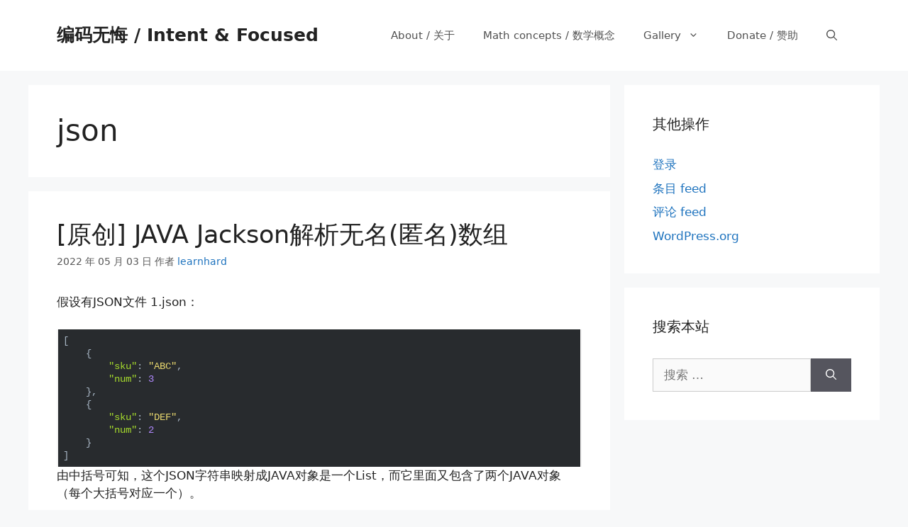

--- FILE ---
content_type: text/html; charset=UTF-8
request_url: https://www.codelast.com/tag/json/
body_size: 13463
content:
<!DOCTYPE html>
<html lang="zh-Hans">
<head>
<meta charset="UTF-8">
<title>json &#8211; 编码无悔 /  Intent &amp; Focused</title>
<meta name='robots' content='max-image-preview:large' />
<meta name="viewport" content="width=device-width, initial-scale=1"><link rel="alternate" type="application/rss+xml" title="编码无悔 /  Intent &amp; Focused &raquo; Feed" href="https://www.codelast.com/feed/" />
<link rel="alternate" type="application/rss+xml" title="编码无悔 /  Intent &amp; Focused &raquo; 评论 Feed" href="https://www.codelast.com/comments/feed/" />
<link rel="alternate" type="application/rss+xml" title="编码无悔 /  Intent &amp; Focused &raquo; json 标签 Feed" href="https://www.codelast.com/tag/json/feed/" />
<style id='wp-img-auto-sizes-contain-inline-css'>
img:is([sizes=auto i],[sizes^="auto," i]){contain-intrinsic-size:3000px 1500px}
/*# sourceURL=wp-img-auto-sizes-contain-inline-css */
</style>
<style id='wp-emoji-styles-inline-css'>
img.wp-smiley, img.emoji {
display: inline !important;
border: none !important;
box-shadow: none !important;
height: 1em !important;
width: 1em !important;
margin: 0 0.07em !important;
vertical-align: -0.1em !important;
background: none !important;
padding: 0 !important;
}
/*# sourceURL=wp-emoji-styles-inline-css */
</style>
<style id='wp-block-library-inline-css'>
:root{--wp-block-synced-color:#7a00df;--wp-block-synced-color--rgb:122,0,223;--wp-bound-block-color:var(--wp-block-synced-color);--wp-editor-canvas-background:#ddd;--wp-admin-theme-color:#007cba;--wp-admin-theme-color--rgb:0,124,186;--wp-admin-theme-color-darker-10:#006ba1;--wp-admin-theme-color-darker-10--rgb:0,107,160.5;--wp-admin-theme-color-darker-20:#005a87;--wp-admin-theme-color-darker-20--rgb:0,90,135;--wp-admin-border-width-focus:2px}@media (min-resolution:192dpi){:root{--wp-admin-border-width-focus:1.5px}}.wp-element-button{cursor:pointer}:root .has-very-light-gray-background-color{background-color:#eee}:root .has-very-dark-gray-background-color{background-color:#313131}:root .has-very-light-gray-color{color:#eee}:root .has-very-dark-gray-color{color:#313131}:root .has-vivid-green-cyan-to-vivid-cyan-blue-gradient-background{background:linear-gradient(135deg,#00d084,#0693e3)}:root .has-purple-crush-gradient-background{background:linear-gradient(135deg,#34e2e4,#4721fb 50%,#ab1dfe)}:root .has-hazy-dawn-gradient-background{background:linear-gradient(135deg,#faaca8,#dad0ec)}:root .has-subdued-olive-gradient-background{background:linear-gradient(135deg,#fafae1,#67a671)}:root .has-atomic-cream-gradient-background{background:linear-gradient(135deg,#fdd79a,#004a59)}:root .has-nightshade-gradient-background{background:linear-gradient(135deg,#330968,#31cdcf)}:root .has-midnight-gradient-background{background:linear-gradient(135deg,#020381,#2874fc)}:root{--wp--preset--font-size--normal:16px;--wp--preset--font-size--huge:42px}.has-regular-font-size{font-size:1em}.has-larger-font-size{font-size:2.625em}.has-normal-font-size{font-size:var(--wp--preset--font-size--normal)}.has-huge-font-size{font-size:var(--wp--preset--font-size--huge)}.has-text-align-center{text-align:center}.has-text-align-left{text-align:left}.has-text-align-right{text-align:right}.has-fit-text{white-space:nowrap!important}#end-resizable-editor-section{display:none}.aligncenter{clear:both}.items-justified-left{justify-content:flex-start}.items-justified-center{justify-content:center}.items-justified-right{justify-content:flex-end}.items-justified-space-between{justify-content:space-between}.screen-reader-text{border:0;clip-path:inset(50%);height:1px;margin:-1px;overflow:hidden;padding:0;position:absolute;width:1px;word-wrap:normal!important}.screen-reader-text:focus{background-color:#ddd;clip-path:none;color:#444;display:block;font-size:1em;height:auto;left:5px;line-height:normal;padding:15px 23px 14px;text-decoration:none;top:5px;width:auto;z-index:100000}html :where(.has-border-color){border-style:solid}html :where([style*=border-top-color]){border-top-style:solid}html :where([style*=border-right-color]){border-right-style:solid}html :where([style*=border-bottom-color]){border-bottom-style:solid}html :where([style*=border-left-color]){border-left-style:solid}html :where([style*=border-width]){border-style:solid}html :where([style*=border-top-width]){border-top-style:solid}html :where([style*=border-right-width]){border-right-style:solid}html :where([style*=border-bottom-width]){border-bottom-style:solid}html :where([style*=border-left-width]){border-left-style:solid}html :where(img[class*=wp-image-]){height:auto;max-width:100%}:where(figure){margin:0 0 1em}html :where(.is-position-sticky){--wp-admin--admin-bar--position-offset:var(--wp-admin--admin-bar--height,0px)}@media screen and (max-width:600px){html :where(.is-position-sticky){--wp-admin--admin-bar--position-offset:0px}}
/*# sourceURL=wp-block-library-inline-css */
</style><style id='global-styles-inline-css'>
:root{--wp--preset--aspect-ratio--square: 1;--wp--preset--aspect-ratio--4-3: 4/3;--wp--preset--aspect-ratio--3-4: 3/4;--wp--preset--aspect-ratio--3-2: 3/2;--wp--preset--aspect-ratio--2-3: 2/3;--wp--preset--aspect-ratio--16-9: 16/9;--wp--preset--aspect-ratio--9-16: 9/16;--wp--preset--color--black: #000000;--wp--preset--color--cyan-bluish-gray: #abb8c3;--wp--preset--color--white: #ffffff;--wp--preset--color--pale-pink: #f78da7;--wp--preset--color--vivid-red: #cf2e2e;--wp--preset--color--luminous-vivid-orange: #ff6900;--wp--preset--color--luminous-vivid-amber: #fcb900;--wp--preset--color--light-green-cyan: #7bdcb5;--wp--preset--color--vivid-green-cyan: #00d084;--wp--preset--color--pale-cyan-blue: #8ed1fc;--wp--preset--color--vivid-cyan-blue: #0693e3;--wp--preset--color--vivid-purple: #9b51e0;--wp--preset--color--contrast: var(--contrast);--wp--preset--color--contrast-2: var(--contrast-2);--wp--preset--color--contrast-3: var(--contrast-3);--wp--preset--color--base: var(--base);--wp--preset--color--base-2: var(--base-2);--wp--preset--color--base-3: var(--base-3);--wp--preset--color--accent: var(--accent);--wp--preset--gradient--vivid-cyan-blue-to-vivid-purple: linear-gradient(135deg,rgb(6,147,227) 0%,rgb(155,81,224) 100%);--wp--preset--gradient--light-green-cyan-to-vivid-green-cyan: linear-gradient(135deg,rgb(122,220,180) 0%,rgb(0,208,130) 100%);--wp--preset--gradient--luminous-vivid-amber-to-luminous-vivid-orange: linear-gradient(135deg,rgb(252,185,0) 0%,rgb(255,105,0) 100%);--wp--preset--gradient--luminous-vivid-orange-to-vivid-red: linear-gradient(135deg,rgb(255,105,0) 0%,rgb(207,46,46) 100%);--wp--preset--gradient--very-light-gray-to-cyan-bluish-gray: linear-gradient(135deg,rgb(238,238,238) 0%,rgb(169,184,195) 100%);--wp--preset--gradient--cool-to-warm-spectrum: linear-gradient(135deg,rgb(74,234,220) 0%,rgb(151,120,209) 20%,rgb(207,42,186) 40%,rgb(238,44,130) 60%,rgb(251,105,98) 80%,rgb(254,248,76) 100%);--wp--preset--gradient--blush-light-purple: linear-gradient(135deg,rgb(255,206,236) 0%,rgb(152,150,240) 100%);--wp--preset--gradient--blush-bordeaux: linear-gradient(135deg,rgb(254,205,165) 0%,rgb(254,45,45) 50%,rgb(107,0,62) 100%);--wp--preset--gradient--luminous-dusk: linear-gradient(135deg,rgb(255,203,112) 0%,rgb(199,81,192) 50%,rgb(65,88,208) 100%);--wp--preset--gradient--pale-ocean: linear-gradient(135deg,rgb(255,245,203) 0%,rgb(182,227,212) 50%,rgb(51,167,181) 100%);--wp--preset--gradient--electric-grass: linear-gradient(135deg,rgb(202,248,128) 0%,rgb(113,206,126) 100%);--wp--preset--gradient--midnight: linear-gradient(135deg,rgb(2,3,129) 0%,rgb(40,116,252) 100%);--wp--preset--font-size--small: 13px;--wp--preset--font-size--medium: 20px;--wp--preset--font-size--large: 36px;--wp--preset--font-size--x-large: 42px;--wp--preset--spacing--20: 0.44rem;--wp--preset--spacing--30: 0.67rem;--wp--preset--spacing--40: 1rem;--wp--preset--spacing--50: 1.5rem;--wp--preset--spacing--60: 2.25rem;--wp--preset--spacing--70: 3.38rem;--wp--preset--spacing--80: 5.06rem;--wp--preset--shadow--natural: 6px 6px 9px rgba(0, 0, 0, 0.2);--wp--preset--shadow--deep: 12px 12px 50px rgba(0, 0, 0, 0.4);--wp--preset--shadow--sharp: 6px 6px 0px rgba(0, 0, 0, 0.2);--wp--preset--shadow--outlined: 6px 6px 0px -3px rgb(255, 255, 255), 6px 6px rgb(0, 0, 0);--wp--preset--shadow--crisp: 6px 6px 0px rgb(0, 0, 0);}:where(.is-layout-flex){gap: 0.5em;}:where(.is-layout-grid){gap: 0.5em;}body .is-layout-flex{display: flex;}.is-layout-flex{flex-wrap: wrap;align-items: center;}.is-layout-flex > :is(*, div){margin: 0;}body .is-layout-grid{display: grid;}.is-layout-grid > :is(*, div){margin: 0;}:where(.wp-block-columns.is-layout-flex){gap: 2em;}:where(.wp-block-columns.is-layout-grid){gap: 2em;}:where(.wp-block-post-template.is-layout-flex){gap: 1.25em;}:where(.wp-block-post-template.is-layout-grid){gap: 1.25em;}.has-black-color{color: var(--wp--preset--color--black) !important;}.has-cyan-bluish-gray-color{color: var(--wp--preset--color--cyan-bluish-gray) !important;}.has-white-color{color: var(--wp--preset--color--white) !important;}.has-pale-pink-color{color: var(--wp--preset--color--pale-pink) !important;}.has-vivid-red-color{color: var(--wp--preset--color--vivid-red) !important;}.has-luminous-vivid-orange-color{color: var(--wp--preset--color--luminous-vivid-orange) !important;}.has-luminous-vivid-amber-color{color: var(--wp--preset--color--luminous-vivid-amber) !important;}.has-light-green-cyan-color{color: var(--wp--preset--color--light-green-cyan) !important;}.has-vivid-green-cyan-color{color: var(--wp--preset--color--vivid-green-cyan) !important;}.has-pale-cyan-blue-color{color: var(--wp--preset--color--pale-cyan-blue) !important;}.has-vivid-cyan-blue-color{color: var(--wp--preset--color--vivid-cyan-blue) !important;}.has-vivid-purple-color{color: var(--wp--preset--color--vivid-purple) !important;}.has-black-background-color{background-color: var(--wp--preset--color--black) !important;}.has-cyan-bluish-gray-background-color{background-color: var(--wp--preset--color--cyan-bluish-gray) !important;}.has-white-background-color{background-color: var(--wp--preset--color--white) !important;}.has-pale-pink-background-color{background-color: var(--wp--preset--color--pale-pink) !important;}.has-vivid-red-background-color{background-color: var(--wp--preset--color--vivid-red) !important;}.has-luminous-vivid-orange-background-color{background-color: var(--wp--preset--color--luminous-vivid-orange) !important;}.has-luminous-vivid-amber-background-color{background-color: var(--wp--preset--color--luminous-vivid-amber) !important;}.has-light-green-cyan-background-color{background-color: var(--wp--preset--color--light-green-cyan) !important;}.has-vivid-green-cyan-background-color{background-color: var(--wp--preset--color--vivid-green-cyan) !important;}.has-pale-cyan-blue-background-color{background-color: var(--wp--preset--color--pale-cyan-blue) !important;}.has-vivid-cyan-blue-background-color{background-color: var(--wp--preset--color--vivid-cyan-blue) !important;}.has-vivid-purple-background-color{background-color: var(--wp--preset--color--vivid-purple) !important;}.has-black-border-color{border-color: var(--wp--preset--color--black) !important;}.has-cyan-bluish-gray-border-color{border-color: var(--wp--preset--color--cyan-bluish-gray) !important;}.has-white-border-color{border-color: var(--wp--preset--color--white) !important;}.has-pale-pink-border-color{border-color: var(--wp--preset--color--pale-pink) !important;}.has-vivid-red-border-color{border-color: var(--wp--preset--color--vivid-red) !important;}.has-luminous-vivid-orange-border-color{border-color: var(--wp--preset--color--luminous-vivid-orange) !important;}.has-luminous-vivid-amber-border-color{border-color: var(--wp--preset--color--luminous-vivid-amber) !important;}.has-light-green-cyan-border-color{border-color: var(--wp--preset--color--light-green-cyan) !important;}.has-vivid-green-cyan-border-color{border-color: var(--wp--preset--color--vivid-green-cyan) !important;}.has-pale-cyan-blue-border-color{border-color: var(--wp--preset--color--pale-cyan-blue) !important;}.has-vivid-cyan-blue-border-color{border-color: var(--wp--preset--color--vivid-cyan-blue) !important;}.has-vivid-purple-border-color{border-color: var(--wp--preset--color--vivid-purple) !important;}.has-vivid-cyan-blue-to-vivid-purple-gradient-background{background: var(--wp--preset--gradient--vivid-cyan-blue-to-vivid-purple) !important;}.has-light-green-cyan-to-vivid-green-cyan-gradient-background{background: var(--wp--preset--gradient--light-green-cyan-to-vivid-green-cyan) !important;}.has-luminous-vivid-amber-to-luminous-vivid-orange-gradient-background{background: var(--wp--preset--gradient--luminous-vivid-amber-to-luminous-vivid-orange) !important;}.has-luminous-vivid-orange-to-vivid-red-gradient-background{background: var(--wp--preset--gradient--luminous-vivid-orange-to-vivid-red) !important;}.has-very-light-gray-to-cyan-bluish-gray-gradient-background{background: var(--wp--preset--gradient--very-light-gray-to-cyan-bluish-gray) !important;}.has-cool-to-warm-spectrum-gradient-background{background: var(--wp--preset--gradient--cool-to-warm-spectrum) !important;}.has-blush-light-purple-gradient-background{background: var(--wp--preset--gradient--blush-light-purple) !important;}.has-blush-bordeaux-gradient-background{background: var(--wp--preset--gradient--blush-bordeaux) !important;}.has-luminous-dusk-gradient-background{background: var(--wp--preset--gradient--luminous-dusk) !important;}.has-pale-ocean-gradient-background{background: var(--wp--preset--gradient--pale-ocean) !important;}.has-electric-grass-gradient-background{background: var(--wp--preset--gradient--electric-grass) !important;}.has-midnight-gradient-background{background: var(--wp--preset--gradient--midnight) !important;}.has-small-font-size{font-size: var(--wp--preset--font-size--small) !important;}.has-medium-font-size{font-size: var(--wp--preset--font-size--medium) !important;}.has-large-font-size{font-size: var(--wp--preset--font-size--large) !important;}.has-x-large-font-size{font-size: var(--wp--preset--font-size--x-large) !important;}
/*# sourceURL=global-styles-inline-css */
</style>
<style id='classic-theme-styles-inline-css'>
/*! This file is auto-generated */
.wp-block-button__link{color:#fff;background-color:#32373c;border-radius:9999px;box-shadow:none;text-decoration:none;padding:calc(.667em + 2px) calc(1.333em + 2px);font-size:1.125em}.wp-block-file__button{background:#32373c;color:#fff;text-decoration:none}
/*# sourceURL=/wp-includes/css/classic-themes.min.css */
</style>
<!-- <link rel='stylesheet' id='titan-adminbar-styles-css' href='https://www.codelast.com/wp-content/plugins/anti-spam/assets/css/admin-bar.css?ver=7.4.0' media='all' /> -->
<!-- <link rel='stylesheet' id='generate-style-css' href='https://www.codelast.com/wp-content/themes/generatepress/assets/css/main.min.css?ver=3.6.1' media='all' /> -->
<link rel="stylesheet" type="text/css" href="//www.codelast.com/wp-content/cache/wpfc-minified/891gv4i8/853ac.css" media="all"/>
<style id='generate-style-inline-css'>
body{background-color:#f7f8f9;color:#222222;}a{color:#1e73be;}a:hover, a:focus, a:active{color:#000000;}.wp-block-group__inner-container{max-width:1200px;margin-left:auto;margin-right:auto;}.navigation-search{position:absolute;left:-99999px;pointer-events:none;visibility:hidden;z-index:20;width:100%;top:0;transition:opacity 100ms ease-in-out;opacity:0;}.navigation-search.nav-search-active{left:0;right:0;pointer-events:auto;visibility:visible;opacity:1;}.navigation-search input[type="search"]{outline:0;border:0;vertical-align:bottom;line-height:1;opacity:0.9;width:100%;z-index:20;border-radius:0;-webkit-appearance:none;height:60px;}.navigation-search input::-ms-clear{display:none;width:0;height:0;}.navigation-search input::-ms-reveal{display:none;width:0;height:0;}.navigation-search input::-webkit-search-decoration, .navigation-search input::-webkit-search-cancel-button, .navigation-search input::-webkit-search-results-button, .navigation-search input::-webkit-search-results-decoration{display:none;}.gen-sidebar-nav .navigation-search{top:auto;bottom:0;}:root{--contrast:#222222;--contrast-2:#575760;--contrast-3:#b2b2be;--base:#f0f0f0;--base-2:#f7f8f9;--base-3:#ffffff;--accent:#1e73be;}:root .has-contrast-color{color:var(--contrast);}:root .has-contrast-background-color{background-color:var(--contrast);}:root .has-contrast-2-color{color:var(--contrast-2);}:root .has-contrast-2-background-color{background-color:var(--contrast-2);}:root .has-contrast-3-color{color:var(--contrast-3);}:root .has-contrast-3-background-color{background-color:var(--contrast-3);}:root .has-base-color{color:var(--base);}:root .has-base-background-color{background-color:var(--base);}:root .has-base-2-color{color:var(--base-2);}:root .has-base-2-background-color{background-color:var(--base-2);}:root .has-base-3-color{color:var(--base-3);}:root .has-base-3-background-color{background-color:var(--base-3);}:root .has-accent-color{color:var(--accent);}:root .has-accent-background-color{background-color:var(--accent);}body, button, input, select, textarea{font-family:-apple-system, system-ui, BlinkMacSystemFont, "Segoe UI", Helvetica, Arial, sans-serif, "Apple Color Emoji", "Segoe UI Emoji", "Segoe UI Symbol";}body{line-height:1.5;}.entry-content > [class*="wp-block-"]:not(:last-child):not(.wp-block-heading){margin-bottom:1.5em;}.main-navigation .main-nav ul ul li a{font-size:14px;}.sidebar .widget, .footer-widgets .widget{font-size:17px;}@media (max-width:768px){h1{font-size:31px;}h2{font-size:27px;}h3{font-size:24px;}h4{font-size:22px;}h5{font-size:19px;}}.top-bar{background-color:#636363;color:#ffffff;}.top-bar a{color:#ffffff;}.top-bar a:hover{color:#303030;}.site-header{background-color:#ffffff;}.main-title a,.main-title a:hover{color:#222222;}.site-description{color:#757575;}.mobile-menu-control-wrapper .menu-toggle,.mobile-menu-control-wrapper .menu-toggle:hover,.mobile-menu-control-wrapper .menu-toggle:focus,.has-inline-mobile-toggle #site-navigation.toggled{background-color:rgba(0, 0, 0, 0.02);}.main-navigation,.main-navigation ul ul{background-color:#ffffff;}.main-navigation .main-nav ul li a, .main-navigation .menu-toggle, .main-navigation .menu-bar-items{color:#515151;}.main-navigation .main-nav ul li:not([class*="current-menu-"]):hover > a, .main-navigation .main-nav ul li:not([class*="current-menu-"]):focus > a, .main-navigation .main-nav ul li.sfHover:not([class*="current-menu-"]) > a, .main-navigation .menu-bar-item:hover > a, .main-navigation .menu-bar-item.sfHover > a{color:#7a8896;background-color:#ffffff;}button.menu-toggle:hover,button.menu-toggle:focus{color:#515151;}.main-navigation .main-nav ul li[class*="current-menu-"] > a{color:#7a8896;background-color:#ffffff;}.navigation-search input[type="search"],.navigation-search input[type="search"]:active, .navigation-search input[type="search"]:focus, .main-navigation .main-nav ul li.search-item.active > a, .main-navigation .menu-bar-items .search-item.active > a{color:#7a8896;background-color:#ffffff;}.main-navigation ul ul{background-color:#eaeaea;}.main-navigation .main-nav ul ul li a{color:#515151;}.main-navigation .main-nav ul ul li:not([class*="current-menu-"]):hover > a,.main-navigation .main-nav ul ul li:not([class*="current-menu-"]):focus > a, .main-navigation .main-nav ul ul li.sfHover:not([class*="current-menu-"]) > a{color:#7a8896;background-color:#eaeaea;}.main-navigation .main-nav ul ul li[class*="current-menu-"] > a{color:#7a8896;background-color:#eaeaea;}.separate-containers .inside-article, .separate-containers .comments-area, .separate-containers .page-header, .one-container .container, .separate-containers .paging-navigation, .inside-page-header{background-color:#ffffff;}.entry-title a{color:#222222;}.entry-title a:hover{color:#55555e;}.entry-meta{color:#595959;}.sidebar .widget{background-color:#ffffff;}.footer-widgets{background-color:#ffffff;}.footer-widgets .widget-title{color:#000000;}.site-info{color:#ffffff;background-color:#55555e;}.site-info a{color:#ffffff;}.site-info a:hover{color:#d3d3d3;}.footer-bar .widget_nav_menu .current-menu-item a{color:#d3d3d3;}input[type="text"],input[type="email"],input[type="url"],input[type="password"],input[type="search"],input[type="tel"],input[type="number"],textarea,select{color:#666666;background-color:#fafafa;border-color:#cccccc;}input[type="text"]:focus,input[type="email"]:focus,input[type="url"]:focus,input[type="password"]:focus,input[type="search"]:focus,input[type="tel"]:focus,input[type="number"]:focus,textarea:focus,select:focus{color:#666666;background-color:#ffffff;border-color:#bfbfbf;}button,html input[type="button"],input[type="reset"],input[type="submit"],a.button,a.wp-block-button__link:not(.has-background){color:#ffffff;background-color:#55555e;}button:hover,html input[type="button"]:hover,input[type="reset"]:hover,input[type="submit"]:hover,a.button:hover,button:focus,html input[type="button"]:focus,input[type="reset"]:focus,input[type="submit"]:focus,a.button:focus,a.wp-block-button__link:not(.has-background):active,a.wp-block-button__link:not(.has-background):focus,a.wp-block-button__link:not(.has-background):hover{color:#ffffff;background-color:#3f4047;}a.generate-back-to-top{background-color:rgba( 0,0,0,0.4 );color:#ffffff;}a.generate-back-to-top:hover,a.generate-back-to-top:focus{background-color:rgba( 0,0,0,0.6 );color:#ffffff;}:root{--gp-search-modal-bg-color:var(--base-3);--gp-search-modal-text-color:var(--contrast);--gp-search-modal-overlay-bg-color:rgba(0,0,0,0.2);}@media (max-width:768px){.main-navigation .menu-bar-item:hover > a, .main-navigation .menu-bar-item.sfHover > a{background:none;color:#515151;}}.nav-below-header .main-navigation .inside-navigation.grid-container, .nav-above-header .main-navigation .inside-navigation.grid-container{padding:0px 20px 0px 20px;}.site-main .wp-block-group__inner-container{padding:40px;}.separate-containers .paging-navigation{padding-top:20px;padding-bottom:20px;}.entry-content .alignwide, body:not(.no-sidebar) .entry-content .alignfull{margin-left:-40px;width:calc(100% + 80px);max-width:calc(100% + 80px);}.rtl .menu-item-has-children .dropdown-menu-toggle{padding-left:20px;}.rtl .main-navigation .main-nav ul li.menu-item-has-children > a{padding-right:20px;}@media (max-width:768px){.separate-containers .inside-article, .separate-containers .comments-area, .separate-containers .page-header, .separate-containers .paging-navigation, .one-container .site-content, .inside-page-header{padding:30px;}.site-main .wp-block-group__inner-container{padding:30px;}.inside-top-bar{padding-right:30px;padding-left:30px;}.inside-header{padding-right:30px;padding-left:30px;}.widget-area .widget{padding-top:30px;padding-right:30px;padding-bottom:30px;padding-left:30px;}.footer-widgets-container{padding-top:30px;padding-right:30px;padding-bottom:30px;padding-left:30px;}.inside-site-info{padding-right:30px;padding-left:30px;}.entry-content .alignwide, body:not(.no-sidebar) .entry-content .alignfull{margin-left:-30px;width:calc(100% + 60px);max-width:calc(100% + 60px);}.one-container .site-main .paging-navigation{margin-bottom:20px;}}/* End cached CSS */.is-right-sidebar{width:30%;}.is-left-sidebar{width:30%;}.site-content .content-area{width:70%;}@media (max-width:768px){.main-navigation .menu-toggle,.sidebar-nav-mobile:not(#sticky-placeholder){display:block;}.main-navigation ul,.gen-sidebar-nav,.main-navigation:not(.slideout-navigation):not(.toggled) .main-nav > ul,.has-inline-mobile-toggle #site-navigation .inside-navigation > *:not(.navigation-search):not(.main-nav){display:none;}.nav-align-right .inside-navigation,.nav-align-center .inside-navigation{justify-content:space-between;}.has-inline-mobile-toggle .mobile-menu-control-wrapper{display:flex;flex-wrap:wrap;}.has-inline-mobile-toggle .inside-header{flex-direction:row;text-align:left;flex-wrap:wrap;}.has-inline-mobile-toggle .header-widget,.has-inline-mobile-toggle #site-navigation{flex-basis:100%;}.nav-float-left .has-inline-mobile-toggle #site-navigation{order:10;}}
/*# sourceURL=generate-style-inline-css */
</style>
<link rel="https://api.w.org/" href="https://www.codelast.com/wp-json/" /><link rel="alternate" title="JSON" type="application/json" href="https://www.codelast.com/wp-json/wp/v2/tags/1836" /><link rel="EditURI" type="application/rsd+xml" title="RSD" href="https://www.codelast.com/xmlrpc.php?rsd" />
<meta name="generator" content="WordPress 6.9" />
</head>
<body class="archive tag tag-json tag-1836 wp-embed-responsive wp-theme-generatepress right-sidebar nav-float-right separate-containers nav-search-enabled header-aligned-left dropdown-hover" itemtype="https://schema.org/Blog" itemscope>
<a class="screen-reader-text skip-link" href="#content" title="跳至内容">跳至内容</a>		<header class="site-header has-inline-mobile-toggle" id="masthead" aria-label="站点"  itemtype="https://schema.org/WPHeader" itemscope>
<div class="inside-header grid-container">
<div class="site-branding">
<p class="main-title" itemprop="headline">
<a href="https://www.codelast.com/" rel="home">编码无悔 /  Intent &amp; Focused</a>
</p>
</div>	<nav class="main-navigation mobile-menu-control-wrapper" id="mobile-menu-control-wrapper" aria-label="移动端切换">
<div class="menu-bar-items"><span class="menu-bar-item search-item"><a aria-label="打开搜索框" href="#"><span class="gp-icon icon-search"><svg viewBox="0 0 512 512" aria-hidden="true" xmlns="http://www.w3.org/2000/svg" width="1em" height="1em"><path fill-rule="evenodd" clip-rule="evenodd" d="M208 48c-88.366 0-160 71.634-160 160s71.634 160 160 160 160-71.634 160-160S296.366 48 208 48zM0 208C0 93.125 93.125 0 208 0s208 93.125 208 208c0 48.741-16.765 93.566-44.843 129.024l133.826 134.018c9.366 9.379 9.355 24.575-.025 33.941-9.379 9.366-24.575 9.355-33.941-.025L337.238 370.987C301.747 399.167 256.839 416 208 416 93.125 416 0 322.875 0 208z" /></svg><svg viewBox="0 0 512 512" aria-hidden="true" xmlns="http://www.w3.org/2000/svg" width="1em" height="1em"><path d="M71.029 71.029c9.373-9.372 24.569-9.372 33.942 0L256 222.059l151.029-151.03c9.373-9.372 24.569-9.372 33.942 0 9.372 9.373 9.372 24.569 0 33.942L289.941 256l151.03 151.029c9.372 9.373 9.372 24.569 0 33.942-9.373 9.372-24.569 9.372-33.942 0L256 289.941l-151.029 151.03c-9.373 9.372-24.569 9.372-33.942 0-9.372-9.373-9.372-24.569 0-33.942L222.059 256 71.029 104.971c-9.372-9.373-9.372-24.569 0-33.942z" /></svg></span></a></span></div>		<button data-nav="site-navigation" class="menu-toggle" aria-controls="primary-menu" aria-expanded="false">
<span class="gp-icon icon-menu-bars"><svg viewBox="0 0 512 512" aria-hidden="true" xmlns="http://www.w3.org/2000/svg" width="1em" height="1em"><path d="M0 96c0-13.255 10.745-24 24-24h464c13.255 0 24 10.745 24 24s-10.745 24-24 24H24c-13.255 0-24-10.745-24-24zm0 160c0-13.255 10.745-24 24-24h464c13.255 0 24 10.745 24 24s-10.745 24-24 24H24c-13.255 0-24-10.745-24-24zm0 160c0-13.255 10.745-24 24-24h464c13.255 0 24 10.745 24 24s-10.745 24-24 24H24c-13.255 0-24-10.745-24-24z" /></svg><svg viewBox="0 0 512 512" aria-hidden="true" xmlns="http://www.w3.org/2000/svg" width="1em" height="1em"><path d="M71.029 71.029c9.373-9.372 24.569-9.372 33.942 0L256 222.059l151.029-151.03c9.373-9.372 24.569-9.372 33.942 0 9.372 9.373 9.372 24.569 0 33.942L289.941 256l151.03 151.029c9.372 9.373 9.372 24.569 0 33.942-9.373 9.372-24.569 9.372-33.942 0L256 289.941l-151.029 151.03c-9.373 9.372-24.569 9.372-33.942 0-9.372-9.373-9.372-24.569 0-33.942L222.059 256 71.029 104.971c-9.372-9.373-9.372-24.569 0-33.942z" /></svg></span><span class="screen-reader-text">菜单</span>		</button>
</nav>
<nav class="main-navigation has-menu-bar-items sub-menu-right" id="site-navigation" aria-label="主要"  itemtype="https://schema.org/SiteNavigationElement" itemscope>
<div class="inside-navigation grid-container">
<form method="get" class="search-form navigation-search" action="https://www.codelast.com/">
<input type="search" class="search-field" value="" name="s" title="搜索" />
</form>				<button class="menu-toggle" aria-controls="primary-menu" aria-expanded="false">
<span class="gp-icon icon-menu-bars"><svg viewBox="0 0 512 512" aria-hidden="true" xmlns="http://www.w3.org/2000/svg" width="1em" height="1em"><path d="M0 96c0-13.255 10.745-24 24-24h464c13.255 0 24 10.745 24 24s-10.745 24-24 24H24c-13.255 0-24-10.745-24-24zm0 160c0-13.255 10.745-24 24-24h464c13.255 0 24 10.745 24 24s-10.745 24-24 24H24c-13.255 0-24-10.745-24-24zm0 160c0-13.255 10.745-24 24-24h464c13.255 0 24 10.745 24 24s-10.745 24-24 24H24c-13.255 0-24-10.745-24-24z" /></svg><svg viewBox="0 0 512 512" aria-hidden="true" xmlns="http://www.w3.org/2000/svg" width="1em" height="1em"><path d="M71.029 71.029c9.373-9.372 24.569-9.372 33.942 0L256 222.059l151.029-151.03c9.373-9.372 24.569-9.372 33.942 0 9.372 9.373 9.372 24.569 0 33.942L289.941 256l151.03 151.029c9.372 9.373 9.372 24.569 0 33.942-9.373 9.372-24.569 9.372-33.942 0L256 289.941l-151.029 151.03c-9.373 9.372-24.569 9.372-33.942 0-9.372-9.373-9.372-24.569 0-33.942L222.059 256 71.029 104.971c-9.372-9.373-9.372-24.569 0-33.942z" /></svg></span><span class="mobile-menu">菜单</span>				</button>
<div id="primary-menu" class="main-nav">
<ul class="menu sf-menu">
<li class="page_item page-item-2"><a href="https://www.codelast.com/%e5%85%b3%e4%ba%8e/">About / 关于</a></li>
<li class="page_item page-item-963"><a href="https://www.codelast.com/math-concepts-%e6%95%b0%e5%ad%a6%e6%a6%82%e5%bf%b5/">Math concepts / 数学概念</a></li>
<li class="page_item page-item-4066 menu-item-has-children"><a href="https://www.codelast.com/gallery/">Gallery<span role="presentation" class="dropdown-menu-toggle"><span class="gp-icon icon-arrow"><svg viewBox="0 0 330 512" aria-hidden="true" xmlns="http://www.w3.org/2000/svg" width="1em" height="1em"><path d="M305.913 197.085c0 2.266-1.133 4.815-2.833 6.514L171.087 335.593c-1.7 1.7-4.249 2.832-6.515 2.832s-4.815-1.133-6.515-2.832L26.064 203.599c-1.7-1.7-2.832-4.248-2.832-6.514s1.132-4.816 2.832-6.515l14.162-14.163c1.7-1.699 3.966-2.832 6.515-2.832 2.266 0 4.815 1.133 6.515 2.832l111.316 111.317 111.316-111.317c1.7-1.699 4.249-2.832 6.515-2.832s4.815 1.133 6.515 2.832l14.162 14.163c1.7 1.7 2.833 4.249 2.833 6.515z" /></svg></span></span></a>
<ul class='children'>
<li class="page_item page-item-4077"><a href="https://www.codelast.com/gallery/%e6%b3%b0%e6%99%a4%e5%a3%ab%e5%b0%8f%e9%95%87-2/">泰晤士小镇</a></li>
<li class="page_item page-item-4079"><a href="https://www.codelast.com/gallery/%e6%9d%be%e6%b1%9f%e6%96%b0%e5%9f%8e%e7%ab%99/">松江新城站</a></li>
<li class="page_item page-item-4094"><a href="https://www.codelast.com/gallery/%e4%b8%8a%e6%b5%b7%e5%8a%a8%e7%89%a9%e5%9b%ad/">上海动物园</a></li>
<li class="page_item page-item-4387"><a href="https://www.codelast.com/gallery/%e6%bb%a8%e6%b1%9f%e6%a3%ae%e6%9e%97%e5%85%ac%e5%9b%ad/">滨江森林公园</a></li>
<li class="page_item page-item-4749"><a href="https://www.codelast.com/gallery/%e6%b0%b4%e4%b9%a1%e5%91%a8%e5%ba%84/">水乡周庄</a></li>
<li class="page_item page-item-5570"><a href="https://www.codelast.com/gallery/%e7%a7%8b%e9%9c%9e%e5%9c%83/">秋霞圃</a></li>
<li class="page_item page-item-5574"><a href="https://www.codelast.com/gallery/%e5%b7%9e%e6%a1%a5%e8%80%81%e8%a1%97/">州桥老街</a></li>
<li class="page_item page-item-5578"><a href="https://www.codelast.com/gallery/%e5%8f%a4%e7%8c%97%e5%9b%ad/">古猗园</a></li>
<li class="page_item page-item-5756"><a href="https://www.codelast.com/gallery/%e5%85%b1%e9%9d%92%e6%a3%ae%e6%9e%97%e5%85%ac%e5%9b%ad/">共青森林公园</a></li>
<li class="page_item page-item-5809"><a href="https://www.codelast.com/gallery/%e6%9c%b1%e5%ae%b6%e8%a7%92/">朱家角</a></li>
</ul>
</li>
<li class="page_item page-item-9157"><a href="https://www.codelast.com/donate-%e8%b5%9e%e5%8a%a9/">Donate / 赞助</a></li>
</ul>
</div>
<div class="menu-bar-items"><span class="menu-bar-item search-item"><a aria-label="打开搜索框" href="#"><span class="gp-icon icon-search"><svg viewBox="0 0 512 512" aria-hidden="true" xmlns="http://www.w3.org/2000/svg" width="1em" height="1em"><path fill-rule="evenodd" clip-rule="evenodd" d="M208 48c-88.366 0-160 71.634-160 160s71.634 160 160 160 160-71.634 160-160S296.366 48 208 48zM0 208C0 93.125 93.125 0 208 0s208 93.125 208 208c0 48.741-16.765 93.566-44.843 129.024l133.826 134.018c9.366 9.379 9.355 24.575-.025 33.941-9.379 9.366-24.575 9.355-33.941-.025L337.238 370.987C301.747 399.167 256.839 416 208 416 93.125 416 0 322.875 0 208z" /></svg><svg viewBox="0 0 512 512" aria-hidden="true" xmlns="http://www.w3.org/2000/svg" width="1em" height="1em"><path d="M71.029 71.029c9.373-9.372 24.569-9.372 33.942 0L256 222.059l151.029-151.03c9.373-9.372 24.569-9.372 33.942 0 9.372 9.373 9.372 24.569 0 33.942L289.941 256l151.03 151.029c9.372 9.373 9.372 24.569 0 33.942-9.373 9.372-24.569 9.372-33.942 0L256 289.941l-151.029 151.03c-9.373 9.372-24.569 9.372-33.942 0-9.372-9.373-9.372-24.569 0-33.942L222.059 256 71.029 104.971c-9.372-9.373-9.372-24.569 0-33.942z" /></svg></span></a></span></div>			</div>
</nav>
</div>
</header>
<div class="site grid-container container hfeed" id="page">
<div class="site-content" id="content">
<div class="content-area" id="primary">
<main class="site-main" id="main">
<header class="page-header" aria-label="页面">
<h1 class="page-title">
json			</h1>
</header>
<article id="post-13557" class="post-13557 post type-post status-publish format-standard hentry category-original category-misc tag-jackson tag-java tag-json tag-1973 tag-1974" itemtype="https://schema.org/CreativeWork" itemscope>
<div class="inside-article">
<header class="entry-header">
<h2 class="entry-title" itemprop="headline"><a href="https://www.codelast.com/%e5%8e%9f%e5%88%9b-java-jackson%e8%a7%a3%e6%9e%90%e6%97%a0%e5%90%8d%e5%8c%bf%e5%90%8d%e6%95%b0%e7%bb%84/" rel="bookmark">[原创] JAVA Jackson解析无名(匿名)数组</a></h2>		<div class="entry-meta">
<span class="posted-on"><time class="entry-date published" datetime="2022-05-03T13:18:13+08:00" itemprop="datePublished">2022 年 05 月 03 日</time></span> <span class="byline">作者 <span class="author vcard" itemprop="author" itemtype="https://schema.org/Person" itemscope><a class="url fn n" href="https://www.codelast.com/author/learnhard/" title="查看learnhard发表的所有文章" rel="author" itemprop="url"><span class="author-name" itemprop="name">learnhard</span></a></span></span> 		</div>
</header>
<div class="entry-content" itemprop="text">
<p>假设有JSON文件 1.json：</p>
<section class="output_wrapper" id="output_wrapper_id" style="font-size: 16px; color: rgb(62, 62, 62); line-height: 1.6; letter-spacing: 0px; font-family: &quot;Helvetica Neue&quot;, Helvetica, &quot;Hiragino Sans GB&quot;, &quot;Microsoft YaHei&quot;, Arial, sans-serif;">
<pre style="font-size: inherit; color: inherit; line-height: inherit; margin-top: 0px; margin-bottom: 0px; padding: 0px;">
<code class="json language-json hljs" style="margin: 0px 2px; line-height: 18px; font-size: 14px; letter-spacing: 0px; font-family: Consolas, Inconsolata, Courier, monospace; border-radius: 0px; color: rgb(169, 183, 198); background: rgb(40, 43, 46); padding: 0.5em; overflow-wrap: normal !important; word-break: normal !important; overflow: auto !important; display: -webkit-box !important;">[
&nbsp;&nbsp;&nbsp;&nbsp;{
&nbsp;&nbsp;&nbsp;&nbsp;&nbsp;&nbsp;&nbsp;&nbsp;<span class="hljs-attr" style="font-size: inherit; line-height: inherit; margin: 0px; padding: 0px; color: rgb(165, 218, 45); word-wrap: inherit !important; word-break: inherit !important;">&quot;sku&quot;</span>:&nbsp;<span class="hljs-string" style="font-size: inherit; line-height: inherit; margin: 0px; padding: 0px; color: rgb(238, 220, 112); word-wrap: inherit !important; word-break: inherit !important;">&quot;ABC&quot;</span>,
&nbsp;&nbsp;&nbsp;&nbsp;&nbsp;&nbsp;&nbsp;&nbsp;<span class="hljs-attr" style="font-size: inherit; line-height: inherit; margin: 0px; padding: 0px; color: rgb(165, 218, 45); word-wrap: inherit !important; word-break: inherit !important;">&quot;num&quot;</span>:&nbsp;<span class="hljs-number" style="font-size: inherit; line-height: inherit; margin: 0px; padding: 0px; color: rgb(174, 135, 250); word-wrap: inherit !important; word-break: inherit !important;">3</span>
&nbsp;&nbsp;&nbsp;&nbsp;},
&nbsp;&nbsp;&nbsp;&nbsp;{
&nbsp;&nbsp;&nbsp;&nbsp;&nbsp;&nbsp;&nbsp;&nbsp;<span class="hljs-attr" style="font-size: inherit; line-height: inherit; margin: 0px; padding: 0px; color: rgb(165, 218, 45); word-wrap: inherit !important; word-break: inherit !important;">&quot;sku&quot;</span>:&nbsp;<span class="hljs-string" style="font-size: inherit; line-height: inherit; margin: 0px; padding: 0px; color: rgb(238, 220, 112); word-wrap: inherit !important; word-break: inherit !important;">&quot;DEF&quot;</span>,
&nbsp;&nbsp;&nbsp;&nbsp;&nbsp;&nbsp;&nbsp;&nbsp;<span class="hljs-attr" style="font-size: inherit; line-height: inherit; margin: 0px; padding: 0px; color: rgb(165, 218, 45); word-wrap: inherit !important; word-break: inherit !important;">&quot;num&quot;</span>:&nbsp;<span class="hljs-number" style="font-size: inherit; line-height: inherit; margin: 0px; padding: 0px; color: rgb(174, 135, 250); word-wrap: inherit !important; word-break: inherit !important;">2</span>
&nbsp;&nbsp;&nbsp;&nbsp;}
]
</code></pre>
</section>
<p>由中括号可知，这个JSON字符串映射成JAVA对象是一个List，而它里面又包含了两个JAVA对象（每个大括号对应一个）。</p>
<p class="read-more-container"><a title="[原创] JAVA Jackson解析无名(匿名)数组" class="read-more content-read-more" href="https://www.codelast.com/%e5%8e%9f%e5%88%9b-java-jackson%e8%a7%a3%e6%9e%90%e6%97%a0%e5%90%8d%e5%8c%bf%e5%90%8d%e6%95%b0%e7%bb%84/#more-13557" aria-label="阅读 [原创] JAVA Jackson解析无名(匿名)数组">阅读更多</a></p>
</div>
<footer class="entry-meta" aria-label="条目 meta">
<span class="cat-links"><span class="gp-icon icon-categories"><svg viewBox="0 0 512 512" aria-hidden="true" xmlns="http://www.w3.org/2000/svg" width="1em" height="1em"><path d="M0 112c0-26.51 21.49-48 48-48h110.014a48 48 0 0143.592 27.907l12.349 26.791A16 16 0 00228.486 128H464c26.51 0 48 21.49 48 48v224c0 26.51-21.49 48-48 48H48c-26.51 0-48-21.49-48-48V112z" /></svg></span><span class="screen-reader-text">分类 </span><a href="https://www.codelast.com/category/original/" rel="category tag">原创</a>、 <a href="https://www.codelast.com/category/misc/" rel="category tag">综合</a></span> <span class="tags-links"><span class="gp-icon icon-tags"><svg viewBox="0 0 512 512" aria-hidden="true" xmlns="http://www.w3.org/2000/svg" width="1em" height="1em"><path d="M20 39.5c-8.836 0-16 7.163-16 16v176c0 4.243 1.686 8.313 4.687 11.314l224 224c6.248 6.248 16.378 6.248 22.626 0l176-176c6.244-6.244 6.25-16.364.013-22.615l-223.5-224A15.999 15.999 0 00196.5 39.5H20zm56 96c0-13.255 10.745-24 24-24s24 10.745 24 24-10.745 24-24 24-24-10.745-24-24z"/><path d="M259.515 43.015c4.686-4.687 12.284-4.687 16.97 0l228 228c4.686 4.686 4.686 12.284 0 16.97l-180 180c-4.686 4.687-12.284 4.687-16.97 0-4.686-4.686-4.686-12.284 0-16.97L479.029 279.5 259.515 59.985c-4.686-4.686-4.686-12.284 0-16.97z" /></svg></span><span class="screen-reader-text">标签 </span><a href="https://www.codelast.com/tag/jackson/" rel="tag">jackson</a>、 <a href="https://www.codelast.com/tag/java/" rel="tag">Java</a>、 <a href="https://www.codelast.com/tag/json/" rel="tag">json</a>、 <a href="https://www.codelast.com/tag/%e5%8c%bf%e5%90%8d/" rel="tag">匿名</a>、 <a href="https://www.codelast.com/tag/%e6%97%a0%e5%90%8d/" rel="tag">无名</a></span> <span class="comments-link"><span class="gp-icon icon-comments"><svg viewBox="0 0 512 512" aria-hidden="true" xmlns="http://www.w3.org/2000/svg" width="1em" height="1em"><path d="M132.838 329.973a435.298 435.298 0 0016.769-9.004c13.363-7.574 26.587-16.142 37.419-25.507 7.544.597 15.27.925 23.098.925 54.905 0 105.634-15.311 143.285-41.28 23.728-16.365 43.115-37.692 54.155-62.645 54.739 22.205 91.498 63.272 91.498 110.286 0 42.186-29.558 79.498-75.09 102.828 23.46 49.216 75.09 101.709 75.09 101.709s-115.837-38.35-154.424-78.46c-9.956 1.12-20.297 1.758-30.793 1.758-88.727 0-162.927-43.071-181.007-100.61z"/><path d="M383.371 132.502c0 70.603-82.961 127.787-185.216 127.787-10.496 0-20.837-.639-30.793-1.757-38.587 40.093-154.424 78.429-154.424 78.429s51.63-52.472 75.09-101.67c-45.532-23.321-75.09-60.619-75.09-102.79C12.938 61.9 95.9 4.716 198.155 4.716 300.41 4.715 383.37 61.9 383.37 132.502z" /></svg></span><a href="https://www.codelast.com/%e5%8e%9f%e5%88%9b-java-jackson%e8%a7%a3%e6%9e%90%e6%97%a0%e5%90%8d%e5%8c%bf%e5%90%8d%e6%95%b0%e7%bb%84/#respond">发表评论</a></span> 		</footer>
</div>
</article>
<article id="post-13406" class="post-13406 post type-post status-publish format-standard hentry category-original category-misc tag-apache-pig tag-json tag-parse tag-506" itemtype="https://schema.org/CreativeWork" itemscope>
<div class="inside-article">
<header class="entry-header">
<h2 class="entry-title" itemprop="headline"><a href="https://www.codelast.com/%e5%8e%9f%e5%88%9b-apache-pig%e8%a7%a3%e6%9e%90json%e6%95%b0%e6%8d%ae/" rel="bookmark">[原创] Apache Pig解析JSON数据</a></h2>		<div class="entry-meta">
<span class="posted-on"><time class="updated" datetime="2023-11-15T16:01:32+08:00" itemprop="dateModified">2023 年 11 月 15 日</time><time class="entry-date published" datetime="2022-01-05T02:20:14+08:00" itemprop="datePublished">2022 年 01 月 05 日</time></span> <span class="byline">作者 <span class="author vcard" itemprop="author" itemtype="https://schema.org/Person" itemscope><a class="url fn n" href="https://www.codelast.com/author/learnhard/" title="查看learnhard发表的所有文章" rel="author" itemprop="url"><span class="author-name" itemprop="name">learnhard</span></a></span></span> 		</div>
</header>
<div class="entry-content" itemprop="text">
<div style="text-align: center;">
<a href="https://www.codelast.com/" rel="noopener" target="_blank"><img decoding="async" alt="JSON" src="//www.codelast.com/wp-content/uploads/2022/01/json_logo.png" style="width: 300px; height: 68px;" /></a></div>
<p>
查看更多Apache Pig的教程请点击<a href="https://www.codelast.com/?p=4550" rel="noopener" target="_blank"><span style="background-color: rgb(255, 160, 122);">这里</span></a>。</p>
<p>在大数据处理领域，JSON格式的数据非常常见，然而用Apache Pig读取JSON并正确取出其中的字段我觉得并不算方便（在某些情况下很容易写错），所以总结一下几个常见的JSON loader/UDF的用法。</p>
<p>假设有数据文件 1.txt，内容是一行JSON（为了简单，这里以一行为例）：</p>
<section class="output_wrapper" id="output_wrapper_id" style="font-size: 16px; color: rgb(62, 62, 62); line-height: 1.6; letter-spacing: 0px; font-family: &quot;Helvetica Neue&quot;, Helvetica, &quot;Hiragino Sans GB&quot;, &quot;Microsoft YaHei&quot;, Arial, sans-serif;">
<pre style="font-size: inherit; color: inherit; line-height: inherit; margin-top: 0px; margin-bottom: 0px; padding: 0px;">
<code class="json language-json hljs" style="margin: 0px 2px; line-height: 18px; font-size: 14px; letter-spacing: 0px; font-family: Consolas, Inconsolata, Courier, monospace; border-radius: 0px; color: rgb(169, 183, 198); background: rgb(40, 43, 46); padding: 0.5em; overflow-wrap: normal !important; word-break: normal !important; overflow: auto !important; display: -webkit-box !important;">{<span class="hljs-attr" style="font-size: inherit; line-height: inherit; margin: 0px; padding: 0px; color: rgb(165, 218, 45); word-wrap: inherit !important; word-break: inherit !important;">&quot;items&quot;</span>:[{<span class="hljs-attr" style="font-size: inherit; line-height: inherit; margin: 0px; padding: 0px; color: rgb(165, 218, 45); word-wrap: inherit !important; word-break: inherit !important;">&quot;id&quot;</span>:<span class="hljs-string" style="font-size: inherit; line-height: inherit; margin: 0px; padding: 0px; color: rgb(238, 220, 112); word-wrap: inherit !important; word-break: inherit !important;">&quot;111&quot;</span>,<span class="hljs-attr" style="font-size: inherit; line-height: inherit; margin: 0px; padding: 0px; color: rgb(165, 218, 45); word-wrap: inherit !important; word-break: inherit !important;">&quot;name&quot;</span>:<span class="hljs-string" style="font-size: inherit; line-height: inherit; margin: 0px; padding: 0px; color: rgb(238, 220, 112); word-wrap: inherit !important; word-break: inherit !important;">&quot;aaa&quot;</span>,<span class="hljs-attr" style="font-size: inherit; line-height: inherit; margin: 0px; padding: 0px; color: rgb(165, 218, 45); word-wrap: inherit !important; word-break: inherit !important;">&quot;extra&quot;</span>:{<span class="hljs-attr" style="font-size: inherit; line-height: inherit; margin: 0px; padding: 0px; color: rgb(165, 218, 45); word-wrap: inherit !important; word-break: inherit !important;">&quot;k&quot;</span>:<span class="hljs-string" style="font-size: inherit; line-height: inherit; margin: 0px; padding: 0px; color: rgb(238, 220, 112); word-wrap: inherit !important; word-break: inherit !important;">&quot;ttt&quot;</span>,<span class="hljs-attr" style="font-size: inherit; line-height: inherit; margin: 0px; padding: 0px; color: rgb(165, 218, 45); word-wrap: inherit !important; word-break: inherit !important;">&quot;v&quot;</span>:<span class="hljs-string" style="font-size: inherit; line-height: inherit; margin: 0px; padding: 0px; color: rgb(238, 220, 112); word-wrap: inherit !important; word-break: inherit !important;">&quot;uuu&quot;</span>}},{<span class="hljs-attr" style="font-size: inherit; line-height: inherit; margin: 0px; padding: 0px; color: rgb(165, 218, 45); word-wrap: inherit !important; word-break: inherit !important;">&quot;id&quot;</span>:<span class="hljs-string" style="font-size: inherit; line-height: inherit; margin: 0px; padding: 0px; color: rgb(238, 220, 112); word-wrap: inherit !important; word-break: inherit !important;">&quot;222&quot;</span>,<span class="hljs-attr" style="font-size: inherit; line-height: inherit; margin: 0px; padding: 0px; color: rgb(165, 218, 45); word-wrap: inherit !important; word-break: inherit !important;">&quot;name&quot;</span>:<span class="hljs-string" style="font-size: inherit; line-height: inherit; margin: 0px; padding: 0px; color: rgb(238, 220, 112); word-wrap: inherit !important; word-break: inherit !important;">&quot;bbb&quot;</span>,<span class="hljs-attr" style="font-size: inherit; line-height: inherit; margin: 0px; padding: 0px; color: rgb(165, 218, 45); word-wrap: inherit !important; word-break: inherit !important;">&quot;extra&quot;</span>:{<span class="hljs-attr" style="font-size: inherit; line-height: inherit; margin: 0px; padding: 0px; color: rgb(165, 218, 45); word-wrap: inherit !important; word-break: inherit !important;">&quot;k&quot;</span>:<span class="hljs-string" style="font-size: inherit; line-height: inherit; margin: 0px; padding: 0px; color: rgb(238, 220, 112); word-wrap: inherit !important; word-break: inherit !important;">&quot;rrr&quot;</span>,<span class="hljs-attr" style="font-size: inherit; line-height: inherit; margin: 0px; padding: 0px; color: rgb(165, 218, 45); word-wrap: inherit !important; word-break: inherit !important;">&quot;v&quot;</span>:<span class="hljs-string" style="font-size: inherit; line-height: inherit; margin: 0px; padding: 0px; color: rgb(238, 220, 112); word-wrap: inherit !important; word-break: inherit !important;">&quot;sss&quot;</span>}}]}
</code></pre>
</section>
<p class="read-more-container"><a title="[原创] Apache Pig解析JSON数据" class="read-more content-read-more" href="https://www.codelast.com/%e5%8e%9f%e5%88%9b-apache-pig%e8%a7%a3%e6%9e%90json%e6%95%b0%e6%8d%ae/#more-13406" aria-label="阅读 [原创] Apache Pig解析JSON数据">阅读更多</a></p>
</div>
<footer class="entry-meta" aria-label="条目 meta">
<span class="cat-links"><span class="gp-icon icon-categories"><svg viewBox="0 0 512 512" aria-hidden="true" xmlns="http://www.w3.org/2000/svg" width="1em" height="1em"><path d="M0 112c0-26.51 21.49-48 48-48h110.014a48 48 0 0143.592 27.907l12.349 26.791A16 16 0 00228.486 128H464c26.51 0 48 21.49 48 48v224c0 26.51-21.49 48-48 48H48c-26.51 0-48-21.49-48-48V112z" /></svg></span><span class="screen-reader-text">分类 </span><a href="https://www.codelast.com/category/original/" rel="category tag">原创</a>、 <a href="https://www.codelast.com/category/misc/" rel="category tag">综合</a></span> <span class="tags-links"><span class="gp-icon icon-tags"><svg viewBox="0 0 512 512" aria-hidden="true" xmlns="http://www.w3.org/2000/svg" width="1em" height="1em"><path d="M20 39.5c-8.836 0-16 7.163-16 16v176c0 4.243 1.686 8.313 4.687 11.314l224 224c6.248 6.248 16.378 6.248 22.626 0l176-176c6.244-6.244 6.25-16.364.013-22.615l-223.5-224A15.999 15.999 0 00196.5 39.5H20zm56 96c0-13.255 10.745-24 24-24s24 10.745 24 24-10.745 24-24 24-24-10.745-24-24z"/><path d="M259.515 43.015c4.686-4.687 12.284-4.687 16.97 0l228 228c4.686 4.686 4.686 12.284 0 16.97l-180 180c-4.686 4.687-12.284 4.687-16.97 0-4.686-4.686-4.686-12.284 0-16.97L479.029 279.5 259.515 59.985c-4.686-4.686-4.686-12.284 0-16.97z" /></svg></span><span class="screen-reader-text">标签 </span><a href="https://www.codelast.com/tag/apache-pig/" rel="tag">apache pig</a>、 <a href="https://www.codelast.com/tag/json/" rel="tag">json</a>、 <a href="https://www.codelast.com/tag/parse/" rel="tag">Parse</a>、 <a href="https://www.codelast.com/tag/%e8%a7%a3%e6%9e%90/" rel="tag">解析</a></span> <span class="comments-link"><span class="gp-icon icon-comments"><svg viewBox="0 0 512 512" aria-hidden="true" xmlns="http://www.w3.org/2000/svg" width="1em" height="1em"><path d="M132.838 329.973a435.298 435.298 0 0016.769-9.004c13.363-7.574 26.587-16.142 37.419-25.507 7.544.597 15.27.925 23.098.925 54.905 0 105.634-15.311 143.285-41.28 23.728-16.365 43.115-37.692 54.155-62.645 54.739 22.205 91.498 63.272 91.498 110.286 0 42.186-29.558 79.498-75.09 102.828 23.46 49.216 75.09 101.709 75.09 101.709s-115.837-38.35-154.424-78.46c-9.956 1.12-20.297 1.758-30.793 1.758-88.727 0-162.927-43.071-181.007-100.61z"/><path d="M383.371 132.502c0 70.603-82.961 127.787-185.216 127.787-10.496 0-20.837-.639-30.793-1.757-38.587 40.093-154.424 78.429-154.424 78.429s51.63-52.472 75.09-101.67c-45.532-23.321-75.09-60.619-75.09-102.79C12.938 61.9 95.9 4.716 198.155 4.716 300.41 4.715 383.37 61.9 383.37 132.502z" /></svg></span><a href="https://www.codelast.com/%e5%8e%9f%e5%88%9b-apache-pig%e8%a7%a3%e6%9e%90json%e6%95%b0%e6%8d%ae/#respond">发表评论</a></span> 		</footer>
</div>
</article>
<article id="post-10256" class="post-10256 post type-post status-publish format-standard hentry category-original category-misc tag-escaped tag-jackson tag-java tag-json tag-1839 tag-506 tag-1837" itemtype="https://schema.org/CreativeWork" itemscope>
<div class="inside-article">
<header class="entry-header">
<h2 class="entry-title" itemprop="headline"><a href="https://www.codelast.com/%e5%8e%9f%e5%88%9b-%e5%a6%82%e4%bd%95%e7%94%a8jackson%e8%a7%a3%e6%9e%90%e5%90%ab%e6%9c%89%e8%bd%ac%e4%b9%89%e5%ad%97%e7%ac%a6%e7%9a%84%e5%ad%97%e7%ac%a6%e4%b8%b2%e5%88%b0java%e5%af%b9%e8%b1%a1/" rel="bookmark">[原创] 如何用Jackson解析含有转义字符的JSON到Java对象？</a></h2>		<div class="entry-meta">
<span class="posted-on"><time class="updated" datetime="2020-04-28T01:46:58+08:00" itemprop="dateModified">2020 年 04 月 28 日</time><time class="entry-date published" datetime="2019-02-22T13:17:50+08:00" itemprop="datePublished">2019 年 02 月 22 日</time></span> <span class="byline">作者 <span class="author vcard" itemprop="author" itemtype="https://schema.org/Person" itemscope><a class="url fn n" href="https://www.codelast.com/author/learnhard/" title="查看learnhard发表的所有文章" rel="author" itemprop="url"><span class="author-name" itemprop="name">learnhard</span></a></span></span> 		</div>
</header>
<div class="entry-content" itemprop="text">
<p>
如果一个JSON字符串里有一个字段，它的值又是一个完整的JSON字符串，那么这时候，它可能会含有转义字符。举个例子，我们有一个文件&nbsp; codelast.json，它的内容为一行字符串：</p>
<blockquote>
<p>
{&quot;aaa&quot;:&quot;{\&quot;ccc\&quot;:\&quot;ccc\&quot;,\&quot;ddd\&quot;:\&quot;ddd\&quot;}&quot;,&quot;bbb&quot;:{&quot;ccc&quot;:&quot;ccc&quot;,&quot;ddd&quot;:&quot;ddd&quot;}}</p>
</blockquote>
<p>现在要用Jackson解析它为一个Java对象，怎么做？</p>
<p class="read-more-container"><a title="[原创] 如何用Jackson解析含有转义字符的JSON到Java对象？" class="read-more content-read-more" href="https://www.codelast.com/%e5%8e%9f%e5%88%9b-%e5%a6%82%e4%bd%95%e7%94%a8jackson%e8%a7%a3%e6%9e%90%e5%90%ab%e6%9c%89%e8%bd%ac%e4%b9%89%e5%ad%97%e7%ac%a6%e7%9a%84%e5%ad%97%e7%ac%a6%e4%b8%b2%e5%88%b0java%e5%af%b9%e8%b1%a1/#more-10256" aria-label="阅读 [原创] 如何用Jackson解析含有转义字符的JSON到Java对象？">阅读更多</a></p>
</div>
<footer class="entry-meta" aria-label="条目 meta">
<span class="cat-links"><span class="gp-icon icon-categories"><svg viewBox="0 0 512 512" aria-hidden="true" xmlns="http://www.w3.org/2000/svg" width="1em" height="1em"><path d="M0 112c0-26.51 21.49-48 48-48h110.014a48 48 0 0143.592 27.907l12.349 26.791A16 16 0 00228.486 128H464c26.51 0 48 21.49 48 48v224c0 26.51-21.49 48-48 48H48c-26.51 0-48-21.49-48-48V112z" /></svg></span><span class="screen-reader-text">分类 </span><a href="https://www.codelast.com/category/original/" rel="category tag">原创</a>、 <a href="https://www.codelast.com/category/misc/" rel="category tag">综合</a></span> <span class="tags-links"><span class="gp-icon icon-tags"><svg viewBox="0 0 512 512" aria-hidden="true" xmlns="http://www.w3.org/2000/svg" width="1em" height="1em"><path d="M20 39.5c-8.836 0-16 7.163-16 16v176c0 4.243 1.686 8.313 4.687 11.314l224 224c6.248 6.248 16.378 6.248 22.626 0l176-176c6.244-6.244 6.25-16.364.013-22.615l-223.5-224A15.999 15.999 0 00196.5 39.5H20zm56 96c0-13.255 10.745-24 24-24s24 10.745 24 24-10.745 24-24 24-24-10.745-24-24z"/><path d="M259.515 43.015c4.686-4.687 12.284-4.687 16.97 0l228 228c4.686 4.686 4.686 12.284 0 16.97l-180 180c-4.686 4.687-12.284 4.687-16.97 0-4.686-4.686-4.686-12.284 0-16.97L479.029 279.5 259.515 59.985c-4.686-4.686-4.686-12.284 0-16.97z" /></svg></span><span class="screen-reader-text">标签 </span><a href="https://www.codelast.com/tag/escaped/" rel="tag">escaped</a>、 <a href="https://www.codelast.com/tag/jackson/" rel="tag">jackson</a>、 <a href="https://www.codelast.com/tag/java/" rel="tag">Java</a>、 <a href="https://www.codelast.com/tag/json/" rel="tag">json</a>、 <a href="https://www.codelast.com/tag/%e6%96%9c%e6%9d%a0/" rel="tag">斜杠</a>、 <a href="https://www.codelast.com/tag/%e8%a7%a3%e6%9e%90/" rel="tag">解析</a>、 <a href="https://www.codelast.com/tag/%e8%bd%ac%e4%b9%89%e5%ad%97%e7%ac%a6/" rel="tag">转义字符</a></span> <span class="comments-link"><span class="gp-icon icon-comments"><svg viewBox="0 0 512 512" aria-hidden="true" xmlns="http://www.w3.org/2000/svg" width="1em" height="1em"><path d="M132.838 329.973a435.298 435.298 0 0016.769-9.004c13.363-7.574 26.587-16.142 37.419-25.507 7.544.597 15.27.925 23.098.925 54.905 0 105.634-15.311 143.285-41.28 23.728-16.365 43.115-37.692 54.155-62.645 54.739 22.205 91.498 63.272 91.498 110.286 0 42.186-29.558 79.498-75.09 102.828 23.46 49.216 75.09 101.709 75.09 101.709s-115.837-38.35-154.424-78.46c-9.956 1.12-20.297 1.758-30.793 1.758-88.727 0-162.927-43.071-181.007-100.61z"/><path d="M383.371 132.502c0 70.603-82.961 127.787-185.216 127.787-10.496 0-20.837-.639-30.793-1.757-38.587 40.093-154.424 78.429-154.424 78.429s51.63-52.472 75.09-101.67c-45.532-23.321-75.09-60.619-75.09-102.79C12.938 61.9 95.9 4.716 198.155 4.716 300.41 4.715 383.37 61.9 383.37 132.502z" /></svg></span><a href="https://www.codelast.com/%e5%8e%9f%e5%88%9b-%e5%a6%82%e4%bd%95%e7%94%a8jackson%e8%a7%a3%e6%9e%90%e5%90%ab%e6%9c%89%e8%bd%ac%e4%b9%89%e5%ad%97%e7%ac%a6%e7%9a%84%e5%ad%97%e7%ac%a6%e4%b8%b2%e5%88%b0java%e5%af%b9%e8%b1%a1/#comments">2 条评论</a></span> 		</footer>
</div>
</article>
</main>
</div>
<div class="widget-area sidebar is-right-sidebar" id="right-sidebar">
<div class="inside-right-sidebar">
<aside id="meta-6" class="widget inner-padding widget_meta"><h2 class="widget-title">其他操作</h2>
<ul>
<li><a href="https://www.codelast.com/wp-login.php">登录</a></li>
<li><a href="https://www.codelast.com/feed/">条目 feed</a></li>
<li><a href="https://www.codelast.com/comments/feed/">评论 feed</a></li>
<li><a href="https://cn.wordpress.org/">WordPress.org</a></li>
</ul>
</aside><aside id="search-6" class="widget inner-padding widget_search"><h2 class="widget-title">搜索本站</h2><form method="get" class="search-form" action="https://www.codelast.com/">
<label>
<span class="screen-reader-text">搜索：</span>
<input type="search" class="search-field" placeholder="搜索 &hellip;" value="" name="s" title="搜索：">
</label>
<button class="search-submit" aria-label="搜索"><span class="gp-icon icon-search"><svg viewBox="0 0 512 512" aria-hidden="true" xmlns="http://www.w3.org/2000/svg" width="1em" height="1em"><path fill-rule="evenodd" clip-rule="evenodd" d="M208 48c-88.366 0-160 71.634-160 160s71.634 160 160 160 160-71.634 160-160S296.366 48 208 48zM0 208C0 93.125 93.125 0 208 0s208 93.125 208 208c0 48.741-16.765 93.566-44.843 129.024l133.826 134.018c9.366 9.379 9.355 24.575-.025 33.941-9.379 9.366-24.575 9.355-33.941-.025L337.238 370.987C301.747 399.167 256.839 416 208 416 93.125 416 0 322.875 0 208z" /></svg></span></button></form>
</aside>	</div>
</div>

</div>
</div>
<div class="site-footer">
<footer class="site-info" aria-label="站点"  itemtype="https://schema.org/WPFooter" itemscope>
<div class="inside-site-info grid-container">
<div class="copyright-bar">
<span class="copyright">&copy; 2025 编码无悔 /  Intent &amp; Focused</span> &bull; Built with <a href="https://generatepress.com" itemprop="url">GeneratePress</a>				</div>
</div>
</footer>
</div>
<script type="speculationrules">
{"prefetch":[{"source":"document","where":{"and":[{"href_matches":"/*"},{"not":{"href_matches":["/wp-*.php","/wp-admin/*","/wp-content/uploads/*","/wp-content/*","/wp-content/plugins/*","/wp-content/themes/generatepress/*","/*\\?(.+)"]}},{"not":{"selector_matches":"a[rel~=\"nofollow\"]"}},{"not":{"selector_matches":".no-prefetch, .no-prefetch a"}}]},"eagerness":"conservative"}]}
</script>
<script id="generate-a11y">
!function(){"use strict";if("querySelector"in document&&"addEventListener"in window){var e=document.body;e.addEventListener("pointerdown",(function(){e.classList.add("using-mouse")}),{passive:!0}),e.addEventListener("keydown",(function(){e.classList.remove("using-mouse")}),{passive:!0})}}();
</script>
<script id="generate-menu-js-before">
var generatepressMenu = {"toggleOpenedSubMenus":true,"openSubMenuLabel":"\u6253\u5f00\u5b50\u83dc\u5355","closeSubMenuLabel":"\u5173\u95ed\u5b50\u83dc\u5355"};
//# sourceURL=generate-menu-js-before
</script>
<script src="https://www.codelast.com/wp-content/themes/generatepress/assets/js/menu.min.js?ver=3.6.1" id="generate-menu-js"></script>
<script id="generate-navigation-search-js-before">
var generatepressNavSearch = {"open":"\u6253\u5f00\u641c\u7d22\u6846","close":"\u5173\u95ed\u641c\u7d22\u6846"};
//# sourceURL=generate-navigation-search-js-before
</script>
<script src="https://www.codelast.com/wp-content/themes/generatepress/assets/js/navigation-search.min.js?ver=3.6.1" id="generate-navigation-search-js"></script>
<script id="wp-emoji-settings" type="application/json">
{"baseUrl":"https://s.w.org/images/core/emoji/17.0.2/72x72/","ext":".png","svgUrl":"https://s.w.org/images/core/emoji/17.0.2/svg/","svgExt":".svg","source":{"concatemoji":"https://www.codelast.com/wp-includes/js/wp-emoji-release.min.js?ver=6.9"}}
</script>
<script type="module">
/*! This file is auto-generated */
const a=JSON.parse(document.getElementById("wp-emoji-settings").textContent),o=(window._wpemojiSettings=a,"wpEmojiSettingsSupports"),s=["flag","emoji"];function i(e){try{var t={supportTests:e,timestamp:(new Date).valueOf()};sessionStorage.setItem(o,JSON.stringify(t))}catch(e){}}function c(e,t,n){e.clearRect(0,0,e.canvas.width,e.canvas.height),e.fillText(t,0,0);t=new Uint32Array(e.getImageData(0,0,e.canvas.width,e.canvas.height).data);e.clearRect(0,0,e.canvas.width,e.canvas.height),e.fillText(n,0,0);const a=new Uint32Array(e.getImageData(0,0,e.canvas.width,e.canvas.height).data);return t.every((e,t)=>e===a[t])}function p(e,t){e.clearRect(0,0,e.canvas.width,e.canvas.height),e.fillText(t,0,0);var n=e.getImageData(16,16,1,1);for(let e=0;e<n.data.length;e++)if(0!==n.data[e])return!1;return!0}function u(e,t,n,a){switch(t){case"flag":return n(e,"\ud83c\udff3\ufe0f\u200d\u26a7\ufe0f","\ud83c\udff3\ufe0f\u200b\u26a7\ufe0f")?!1:!n(e,"\ud83c\udde8\ud83c\uddf6","\ud83c\udde8\u200b\ud83c\uddf6")&&!n(e,"\ud83c\udff4\udb40\udc67\udb40\udc62\udb40\udc65\udb40\udc6e\udb40\udc67\udb40\udc7f","\ud83c\udff4\u200b\udb40\udc67\u200b\udb40\udc62\u200b\udb40\udc65\u200b\udb40\udc6e\u200b\udb40\udc67\u200b\udb40\udc7f");case"emoji":return!a(e,"\ud83e\u1fac8")}return!1}function f(e,t,n,a){let r;const o=(r="undefined"!=typeof WorkerGlobalScope&&self instanceof WorkerGlobalScope?new OffscreenCanvas(300,150):document.createElement("canvas")).getContext("2d",{willReadFrequently:!0}),s=(o.textBaseline="top",o.font="600 32px Arial",{});return e.forEach(e=>{s[e]=t(o,e,n,a)}),s}function r(e){var t=document.createElement("script");t.src=e,t.defer=!0,document.head.appendChild(t)}a.supports={everything:!0,everythingExceptFlag:!0},new Promise(t=>{let n=function(){try{var e=JSON.parse(sessionStorage.getItem(o));if("object"==typeof e&&"number"==typeof e.timestamp&&(new Date).valueOf()<e.timestamp+604800&&"object"==typeof e.supportTests)return e.supportTests}catch(e){}return null}();if(!n){if("undefined"!=typeof Worker&&"undefined"!=typeof OffscreenCanvas&&"undefined"!=typeof URL&&URL.createObjectURL&&"undefined"!=typeof Blob)try{var e="postMessage("+f.toString()+"("+[JSON.stringify(s),u.toString(),c.toString(),p.toString()].join(",")+"));",a=new Blob([e],{type:"text/javascript"});const r=new Worker(URL.createObjectURL(a),{name:"wpTestEmojiSupports"});return void(r.onmessage=e=>{i(n=e.data),r.terminate(),t(n)})}catch(e){}i(n=f(s,u,c,p))}t(n)}).then(e=>{for(const n in e)a.supports[n]=e[n],a.supports.everything=a.supports.everything&&a.supports[n],"flag"!==n&&(a.supports.everythingExceptFlag=a.supports.everythingExceptFlag&&a.supports[n]);var t;a.supports.everythingExceptFlag=a.supports.everythingExceptFlag&&!a.supports.flag,a.supports.everything||((t=a.source||{}).concatemoji?r(t.concatemoji):t.wpemoji&&t.twemoji&&(r(t.twemoji),r(t.wpemoji)))});
//# sourceURL=https://www.codelast.com/wp-includes/js/wp-emoji-loader.min.js
</script>
</body>
</html><!-- WP Fastest Cache file was created in 0.073 seconds, on 2025 年 12 月 17 日 @ 05:09 --><!-- via php -->